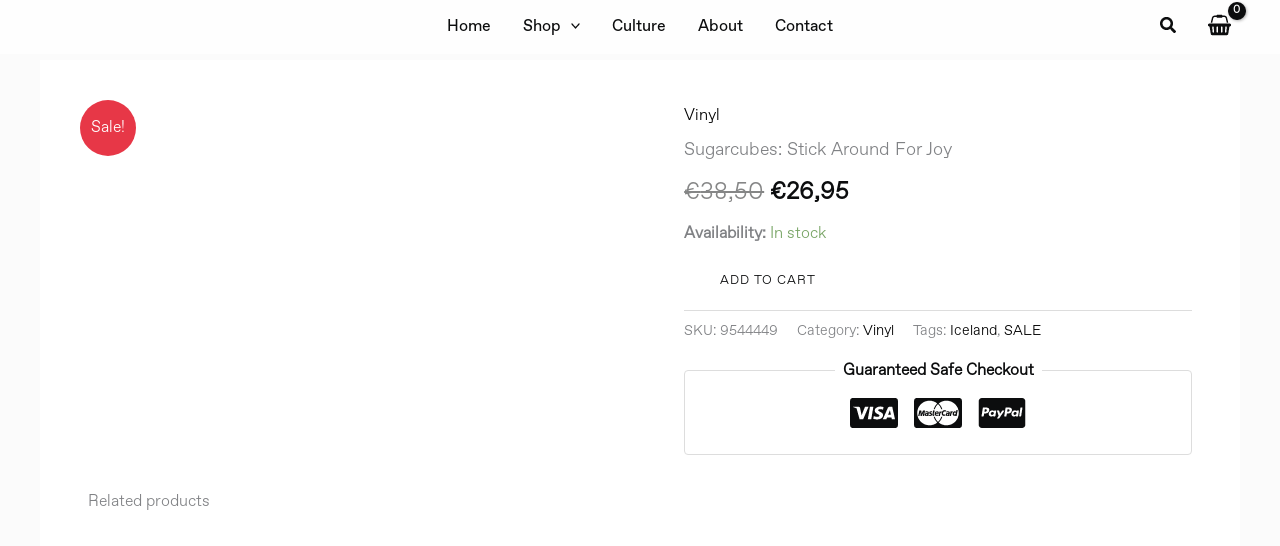

--- FILE ---
content_type: text/css; charset=UTF-8
request_url: https://www.katla-nordica.es/wp-content/cache/background-css/1/www.katla-nordica.es/wp-content/plugins/woocommerce-products-filter/ext/by_text/assets/css/front.css?ver=3.3.6.4&wpr_t=1768505260
body_size: 1015
content:
.woof_text_search_container .woof_text_search_go{
    display: block;
    width: 20px;
    height: 20px;
    margin-left: 3px;
    background: var(--wpr-bg-d4293157-3fb7-4eee-b8b9-6c3f2b3cbd2f);
    display: none;
    border: none !important;
    text-decoration: none !important;
    position: absolute;
    right: 5px;
    top: 5px;
    z-index: 98;
}
.woof_text_search_container .woof_container_inner{
    position: relative;
}
.woof_husky_txt{
    width: 100%;
    display: block;
    height: auto;
    position: relative;
    margin-top: -1px;
}

.woof_husky_txt-input{
    width: 100%;
    min-height: 30px;
    /* background: #fff;
     color: #777; */
    margin-bottom: 0 !important;
}

.woof_husky_txt-container{
    font-family: sans-serif;
    background: rgb(238, 238, 238);
    border-radius: 2px;
    border: solid 1px #eee;

    padding: 0;
    width: inherit;
    min-height: 1px;
    max-height: 1px;
    overflow: hidden;
    position: absolute;
    width: 100%;
    z-index: 9999;
    /* cursor: pointer; */
    /* user-select: none; */
    margin-top: 1px;
}

.woof_husky_txt-container .woof_husky_txt-option{
    display: flex;
    padding: 9px 20px 9px 9px;
    /* cursor: pointer; */
    background: #fcfcfc;
    margin-bottom: 2px;
    border-bottom: solid 1px #ddd;
    transition: all 0.25s ease-in-out;
    text-shadow: 0px 1px 0.5px #fff;
}

.woof_husky_txt-container .woof_husky_txt-option img.woof_husky_txt-option-thumbnail{
    margin-top: 3px;
    max-height: 72px;
}

.woof_husky_txt-container div:last-of-type{
    border-bottom: none;
    margin-bottom: 0;
}


.woof_husky_txt-container .woof_husky_txt-option:hover{
    background: #f9f9f9;
}

.selectron23-container .selectron23-option[data-selected='1']{
    background: #f9f9f9;
}


.woof_husky_txt-option img.woof_husky_txt-option-thumbnail{
    max-width: 100px;
    margin-right: 5px;
    vertical-align: middle;
}

.woof_husky_txt-option-title{
    font-weight: bold;
    color: #000;
    font-size: 0.9em;
    line-height: 1.2em;
}

.woof_husky_txt-option-title a{
    text-decoration: none !important;
}

.woof_husky_txt-option-text{
    text-overflow: ellipsis;
    color: #aaa;
    overflow: hidden;
    font-weight: normal;
    line-height: 1.4em;
    font-size: 12px;
}

.woof_husky_txt-container > span {
    cursor: pointer;
    width: 0;
    height: 0;
    position: absolute;
    right: 10px;
    margin-top: 0;
}

span.woof_husky_txt-highlight{
    background-color: rgba(255, 255, 204, 0.7);
}


/* Works on Firefox */
.woof_husky_txt * {
    scrollbar-width: thin;
    scrollbar-color: #fcfcfc #eee;
}

/* Works on Chrome, Edge, and Safari */
.woof_husky_txt *::-webkit-scrollbar {
    width: 12px;
}

.woof_husky_txt *::-webkit-scrollbar-track {
    background: #eee;
}

.woof_husky_txt *::-webkit-scrollbar-thumb {
    background-color: #fcfcfc;
    border-radius: 20px;
    border: 3px solid #ddd;
}


.woof_husky_txt-loader {
    position: absolute;
    right: 0;
    top: 0;
    opacity: 0.7;
    background: transparent;
    border-top: 4px solid #03A9F4;
    border-right: 4px solid transparent;
    border-radius: 50%;
    animation: 1s woof_husky_txt-loader-spin linear infinite;
}

@-webkit-keyframes woof_husky_txt-loader-spin {
    from {
        transform: rotate(0deg);
    }
    to {
        transform: rotate(360deg);
    }
}

@keyframes woof_husky_txt-loader-spin {
    from {
        transform: rotate(0deg);
    }
    to {
        transform: rotate(360deg);
    }
}

.woof_husky_txt-cross{
    color: #ccc;
    line-height: 0;
    position: absolute;
    right: 5px;
    cursor: pointer;
}

.woof_husky_txt-option-breadcrumb{
    font-size: 11px;
}

.woof_husky_txt-option-breadcrumb a{
    text-decoration: none !important;
}

.woof_husky_txt-option-pagination a{
    text-decoration: none !important;
    font-size: 13px;
    color: #0c0d0e;
    line-height: 27px;
    padding-left: 8px;
    padding-right: 8px;
    border: 1px solid #d6d9dc;
    display: inline-block;
    border-radius: 3px;
    user-select: none;
    margin-right: 5px;
    margin-bottom: 3px;
}

.woof_husky_txt-option-pagination a:hover{
    border-color: #f48024;
}
.woof_husky_txt-option-pagination b,
.woof_husky_txt-option-pagination i{
    margin-right: 5px;
    padding-left: 8px;
    padding-right: 8px;
    display: inline-block;
    border-radius: 3px;
    line-height: 27px;
    border-color: #f48024;
    border: 1px solid #f48024;
    color: #0c0d0e;
    user-select: none;
}

.woof_husky_txt-option-pagination i{
    border-color: #d6d9dc;
}

.woof_husky_txt-labels{
    display: flex;
    flex-wrap: wrap;
    width: fit-content;
    margin-bottom: 5px;
}

.woof_husky_txt-labels > div{
    margin-right: 3px;
    background: #2f55d4;
    padding: 2px 7px;
    border-radius: 3px;
    font-size: 11px;
    color: #fff;
    text-shadow: none;
    line-height: 13px;
}

.woof_husky_txt-option-clickable{
    cursor: pointer;
}

.woof_husky_txt-option{
    text-align: left;
}



--- FILE ---
content_type: application/x-javascript; charset=UTF-8
request_url: https://www.katla-nordica.es/wp-content/plugins/woocommerce-products-filter/js/easy-autocomplete/jquery.easy-autocomplete.min.js?ver=3.3.6.4
body_size: 4405
content:
"use strict";
(function(a){var b=function(b){return b.Configuration=function(c){function d(){if("xml"===c.dataType&&(!c.getValue&&(c.getValue=function(b){return a(b).text()}),!c.list&&(c.list={}),!c.list.sort&&(c.list.sort={}),c.list.sort.method=function(d,e){return d=c.getValue(d),e=c.getValue(e),d<e?-1:d>e?1:0},!c.list.match&&(c.list.match={}),c.list.match.method=function(a,b){return-1<a.search(b)}),void 0!==c.categories&&c.categories instanceof Array){for(var b,d=[],e=0,f=c.categories.length;e<f;e+=1){for(var g in b=c.categories[e],j.categories[0])void 0===b[g]&&(b[g]=j.categories[0][g]);d.push(b)}c.categories=d}}function e(){function a(b,c){var d=b||{};for(var e in b)void 0!==c[e]&&null!==c[e]&&("object"!=typeof c[e]||c[e]instanceof Array?d[e]=c[e]:a(b[e],c[e]));return void 0!==c.data&&null!==c.data&&"object"==typeof c.data&&(d.data=c.data),d}j=a(j,c)}function f(){if("list-required"!==j.url&&"function"!=typeof j.url){var b=j.url;j.url=function(){return b}}if(void 0!==j.ajaxSettings.url&&"function"!=typeof j.ajaxSettings.url){var b=j.ajaxSettings.url;j.ajaxSettings.url=function(){return b}}if("string"==typeof j.listLocation){var d=j.listLocation;j.listLocation="XML"===j.dataType.toUpperCase()?function(b){return a(b).find(d)}:function(a){return a[d]}}if("string"==typeof j.getValue){var e=j.getValue;j.getValue=function(a){return a[e]}}void 0!==c.categories&&(j.categoriesAssigned=!0)}function g(){j.ajaxSettings=void 0!==c.ajaxSettings&&"object"==typeof c.ajaxSettings?c.ajaxSettings:{}}function h(a){return void 0!==j[a]&&null!==j[a]}function i(b,c){function d(c,e){for(var f in e)void 0===c[f]&&b.log("Property '"+f+"' does not exist in EasyAutocomplete options API."),"object"==typeof c[f]&&-1===a.inArray(f,k)&&d(c[f],e[f])}d(j,c)}var j={data:"list-required",url:"list-required",dataType:"json",listLocation:function(a){return a},xmlElementName:"",getValue:function(a){return a},autocompleteOff:!0,placeholder:!1,ajaxCallback:function(){},matchResponseProperty:!1,list:{sort:{enabled:!1,method:function(c,d){return c=j.getValue(c),d=j.getValue(d),c<d?-1:c>d?1:0}},maxNumberOfElements:6,hideOnEmptyPhrase:!0,match:{enabled:!1,caseSensitive:!1,method:function(a,b){return-1<a.search(b)}},showAnimation:{type:"normal",time:400,callback:function(){}},hideAnimation:{type:"normal",time:400,callback:function(){}},onClickEvent:function(){},onSelectItemEvent:function(){},onLoadEvent:function(){},onChooseEvent:function(){},onKeyEnterEvent:function(){},onMouseOverEvent:function(){},onMouseOutEvent:function(){},onShowListEvent:function(){},onHideListEvent:function(){}},highlightPhrase:!0,theme:"",cssClasses:"",minCharNumber:0,requestDelay:0,adjustWidth:!0,ajaxSettings:{},preparePostData:function(a){return a},loggerEnabled:!0,template:"",categoriesAssigned:!1,categories:[{maxNumberOfElements:4}]},k=["ajaxSettings","template"];this.get=function(a){return j[a]},this.equals=function(a,b){return!!(h(a)&&j[a]===b)},this.checkDataUrlProperties=function(){return"list-required"!==j.url||"list-required"!==j.data},this.checkRequiredProperties=function(){for(var a in j)if("required"===j[a])return logger.error("Option "+a+" must be defined"),!1;return!0},this.printPropertiesThatDoesntExist=function(a,b){i(a,b)},d(),e(),!0===j.loggerEnabled&&i(console,c),g(),f()},b}(b||{}),b=function(a){return a.Logger=function(){this.error=function(a){console.log("ERROR: "+a)},this.warning=function(a){console.log("WARNING: "+a)}},a}(b||{}),b=function(a){return a.Constants=function(){var a={CONTAINER_CLASS:"easy-autocomplete-container",CONTAINER_ID:"eac-container-",WRAPPER_CSS_CLASS:"easy-autocomplete"};this.getValue=function(b){return a[b]}},a}(b||{}),b=function(b){return b.ListBuilderService=function(b,c){function d(c,d){function e(){var e,f={};return void 0!==c.xmlElementName&&(f.xmlElementName=c.xmlElementName),void 0===c.listLocation?void 0!==b.get("listLocation")&&(e=b.get("listLocation")):e=c.listLocation,void 0===e?f.data=d:"string"==typeof e?f.data=a(d).find(e):"function"==typeof e&&(f.data=e(d)),f}function f(){var a={};return void 0===c.listLocation?a.data=d:"string"==typeof c.listLocation?a.data=d[c.listLocation]:"function"==typeof c.listLocation&&(a.data=c.listLocation(d)),a}var g={};if(g="XML"===b.get("dataType").toUpperCase()?e():f(),void 0!==c.header&&(g.header=c.header),void 0!==c.maxNumberOfElements&&(g.maxNumberOfElements=c.maxNumberOfElements),void 0!==b.get("list").maxNumberOfElements&&(g.maxListSize=b.get("list").maxNumberOfElements),void 0===c.getValue)g.getValue=b.get("getValue");else if("string"==typeof c.getValue){var h=c.getValue;g.getValue=function(a){return a[h]}}else"function"==typeof c.getValue&&(g.getValue=c.getValue);return g}function e(c){var d=[];return void 0===c.xmlElementName&&(c.xmlElementName=b.get("xmlElementName")),a(c.data).find(c.xmlElementName).each(function(){d.push(this)}),d}this.init=function(a){var c=[],d={};return d.data=b.get("listLocation")(a),d.getValue=b.get("getValue"),d.maxListSize=b.get("list").maxNumberOfElements,c.push(d),c},this.updateCategories=function(a,c){if(b.get("categoriesAssigned")){a=[];for(var e,f=0;f<b.get("categories").length;f+=1)e=d(b.get("categories")[f],c),a.push(e)}return a},this.convertXml=function(a){if("XML"===b.get("dataType").toUpperCase())for(var c=0;c<a.length;c+=1)a[c].data=e(a[c]);return a},this.processData=function(a,d){for(var e=0,f=a.length;e<f;e+=1)a[e].data=c(b,a[e],d);return a},this.checkIfDataExists=function(a){for(var b=0,c=a.length;b<c;b+=1)if(void 0!==a[b].data&&a[b].data instanceof Array&&0<a[b].data.length)return!0;return!1}},b}(b||{}),b=function(a){return a.proccess=function(b,c,d){function e(a,c){var d=[],e="";if(b.get("list").match.enabled)for(var g=0,h=a.length;g<h;g+=1)e=b.get("getValue")(a[g]),f(e,c)&&d.push(a[g]);else d=a;return d}function f(a,c){return b.get("list").match.caseSensitive||("string"==typeof a&&(a=a.toLowerCase()),c=c.toLowerCase()),b.get("list").match.method(a,c)}function g(a){return void 0!==c.maxNumberOfElements&&a.length>c.maxNumberOfElements&&(a=a.slice(0,c.maxNumberOfElements)),a}function h(a){return b.get("list").sort.enabled&&a.sort(b.get("list").sort.method),a}a.proccess.match=f;var i=c.data;return i=e(i,d),i=g(i),i=h(i),i},a}(b||{}),b=function(a){return a.Template=function(a){var b={basic:{type:"basic",method:function(a){return a},cssClass:""},description:{type:"description",fields:{description:"description"},method:function(a){return a+" - description"},cssClass:"eac-description"},iconLeft:{type:"iconLeft",fields:{icon:""},method:function(a){return a},cssClass:"eac-icon-left"},iconRight:{type:"iconRight",fields:{iconSrc:""},method:function(a){return a},cssClass:"eac-icon-right"},links:{type:"links",fields:{link:""},method:function(a){return a},cssClass:""},custom:{type:"custom",method:function(){},cssClass:""}},c=function(a){var c,d=a.fields;return"description"===a.type?(c=b.description.method,"string"==typeof d.description?c=function(a,b){return a+" - <span>"+b[d.description]+"</span>"}:"function"==typeof d.description&&(c=function(a,b){return a+" - <span>"+d.description(b)+"</span>"}),c):"iconRight"===a.type?("string"==typeof d.iconSrc?c=function(a,b){return a+"<img class='eac-icon' src='"+b[d.iconSrc]+"' />"}:"function"==typeof d.iconSrc&&(c=function(a,b){return a+"<img class='eac-icon' src='"+d.iconSrc(b)+"' />"}),c):"iconLeft"===a.type?("string"==typeof d.iconSrc?c=function(a,b){return"<img class='eac-icon' src='"+b[d.iconSrc]+"' />"+a}:"function"==typeof d.iconSrc&&(c=function(a,b){return"<img class='eac-icon' src='"+d.iconSrc(b)+"' />"+a}),c):"links"===a.type?("string"==typeof d.link?c=function(a,b){return"<a href='"+b[d.link]+"' >"+a+"</a>"}:"function"==typeof d.link&&(c=function(a,b){return"<a href='"+d.link(b)+"' >"+a+"</a>"}),c):"custom"===a.type?a.method:b.basic.method};this.getTemplateClass=function(a){var c=function(){return""};return a&&a.type?a.type&&b[a.type]?function(){var c=b[a.type].cssClass;return function(){return c}}():c:c}(a),this.build=function(a){return a&&a.type?a.type&&b[a.type]?c(a):b.basic.method:b.basic.method}(a)},a}(b||{}),b=function(b){return b.main=function(c,d){function e(){return 0===u.length?void q.error("Input field doesn't exist."):p.checkDataUrlProperties()?p.checkRequiredProperties()?void(f(),h()):void q.error("Will not work without mentioned properties."):void q.error("One of options variables 'data' or 'url' must be defined.")}function f(){function b(){var a=u.outerWidth();u.parent().css("width",a)}function c(a,b){return p.get("highlightPhrase")&&""!==b?e(a,b):a}function d(a){return a.replace(/[\-\[\]\/\{\}\(\)\*\+\?\.\\\^\$\|]/g,"\\$&")}function e(a,b){var c=d(b);return(a+"").replace(new RegExp("("+c+")","gi"),"<b>$1</b>")}u.parent().hasClass(o.getValue("WRAPPER_CSS_CLASS"))&&(function(){u.next("."+o.getValue("CONTAINER_CLASS")).remove()}(),function(){u.unwrap()}()),function(){var c=a("<div>"),d=o.getValue("WRAPPER_CSS_CLASS");p.get("theme")&&""!==p.get("theme")&&(d+=" eac-"+p.get("theme")),p.get("cssClasses")&&""!==p.get("cssClasses")&&(d+=" "+p.get("cssClasses")),""!==r.getTemplateClass()&&(d+=" "+r.getTemplateClass()),c.addClass(d),u.wrap(c),!0===p.get("adjustWidth")&&b()}(),function(){var b=a("<div>").addClass(o.getValue("CONTAINER_CLASS"));b.attr("id",g()).prepend(a("<ul>")),function(){b.on("show.eac",function(){if(u.is(":focus")){switch(p.get("list").showAnimation.type){case"slide":var a=p.get("list").showAnimation.time,c=p.get("list").showAnimation.callback;b.find("ul").slideDown(a,c);break;case"fade":var a=p.get("list").showAnimation.time,c=p.get("list").showAnimation.callback;b.find("ul").fadeIn(a),c;break;default:b.find("ul").show();}p.get("list").onShowListEvent()}}).on("hide.eac",function(){switch(p.get("list").hideAnimation.type){case"slide":var a=p.get("list").hideAnimation.time,c=p.get("list").hideAnimation.callback;b.find("ul").slideUp(a,c);break;case"fade":var a=p.get("list").hideAnimation.time,c=p.get("list").hideAnimation.callback;b.find("ul").fadeOut(a,c);break;default:b.find("ul").hide();}p.get("list").onHideListEvent()}).on("selectElement.eac",function(){b.find("ul li").removeClass("selected"),b.find("ul li").eq(x).addClass("selected"),p.get("list").onSelectItemEvent()}).on("loadElements.eac",function(d,e,f){var g="",h=b.find("ul");h.empty().detach(),w=[];for(var l,m=0,n=0,o=e.length;n<o;n+=1)if(l=e[n].data,0!==l.length){void 0!==e[n].header&&0<e[n].header.length&&h.append("<div class='eac-category' >"+e[n].header+"</div>");for(var q=0,j=l.length;q<j&&m<e[n].maxListSize;q+=1)g=a("<li><div class='eac-item'></div></li>"),function(){var a=q,b=m,d=e[n].getValue(l[a]);g.find(" > div").on("click",function(){u.val(d).trigger("change"),x=b,k(b),p.get("list").onClickEvent(),p.get("list").onChooseEvent()}).mouseover(function(){x=b,k(b),p.get("list").onMouseOverEvent()}).mouseout(function(){p.get("list").onMouseOutEvent()}).html(r.build(c(d,f),l[a]))}(),h.append(g),w.push(l[q]),m+=1}b.append(h),p.get("list").onLoadEvent()})}(),u.after(b)}(),v=a("#"+g()),p.get("placeholder")&&u.attr("placeholder",p.get("placeholder"))}function g(){var a=u.attr("id");return a=o.getValue("CONTAINER_ID")+a,a}function h(){function b(){u.focusout(function(){var a,b=u.val();p.get("list").match.caseSensitive||(b=b.toLowerCase());for(var c=0,d=w.length;c<d;c+=1)if(a=p.get("getValue")(w[c]),p.get("list").match.caseSensitive||(a=a.toLowerCase()),a===b)return x=c,void k(x)})}function c(){u.off("keyup").keyup(function(b){function c(b){function c(){var a={},b=p.get("ajaxSettings")||{};for(var c in b)a[c]=b[c];return a}function d(a,b){return!1===p.get("matchResponseProperty")||("string"==typeof p.get("matchResponseProperty")?b[p.get("matchResponseProperty")]===a:"function"!=typeof p.get("matchResponseProperty")||p.get("matchResponseProperty")(b)===a)}if(!(b.length<p.get("minCharNumber"))){if("list-required"!==p.get("data")){var e=p.get("data"),f=s.init(e);f=s.updateCategories(f,e),f=s.processData(f,b),l(f,b),0<u.parent().find("li").length?i():j()}var g=c();(void 0===g.url||""===g.url)&&(g.url=p.get("url")),(void 0===g.dataType||""===g.dataType)&&(g.dataType=p.get("dataType")),void 0!==g.url&&"list-required"!==g.url&&(g.url=g.url(b),g.data=p.get("preparePostData")(g.data,b),a.ajax(g).done(function(a){var c=s.init(a);c=s.updateCategories(c,a),c=s.convertXml(c),d(b,a)&&(c=s.processData(c,b),l(c,b)),s.checkIfDataExists(c)&&0<u.parent().find("li").length?i():j(),p.get("ajaxCallback")()}).fail(function(){q.warning("Fail to load response data")}).always(function(){}))}}switch(b.keyCode){case 27:j(),m();break;case 38:b.preventDefault(),0<w.length&&0<x&&(x-=1,u.val(p.get("getValue")(w[x])),k(x));break;case 40:b.preventDefault(),0<w.length&&x<w.length-1&&(x+=1,u.val(p.get("getValue")(w[x])),k(x));break;default:if(40<b.keyCode||8===b.keyCode||0===b.keyCode){var d=u.val();!0===p.get("list").hideOnEmptyPhrase&&8===b.keyCode&&""===d?j():0<p.get("requestDelay")?(void 0!==n&&clearTimeout(n),n=setTimeout(function(){c(d)},p.get("requestDelay"))):c(d)}}})}function d(){u.on("keydown",function(a){a=a||window.event;var b=a.keyCode;if(38===b)return suppressKeypress=!0,!1}).keydown(function(a){13===a.keyCode&&-1<x&&(u.val(p.get("getValue")(w[x])),p.get("list").onKeyEnterEvent(),p.get("list").onChooseEvent(),x=-1,j(),a.preventDefault())})}function e(){u.off("keypress")}function f(){u.focus(function(){""!==u.val()&&0<w.length&&(x=-1,i())})}function g(){u.blur(function(){setTimeout(function(){x=-1,j()},250)})}function h(){u.attr("autocomplete","off")}(function(){t("autocompleteOff",!0)&&h(),b(),c(),d(),e(),f(),g()})()}function i(){v.trigger("show.eac")}function j(){v.trigger("hide.eac")}function k(a){v.trigger("selectElement.eac",a)}function l(a,b){v.trigger("loadElements.eac",[a,b])}function m(){u.trigger("blur")}var n,o=new b.Constants,p=new b.Configuration(d),q=new b.Logger,r=new b.Template(d.template),s=new b.ListBuilderService(p,b.proccess),t=p.equals,u=c,v="",w=[],x=-1;b.consts=o,this.getConstants=function(){return o},this.getConfiguration=function(){return p},this.getContainer=function(){return v},this.getSelectedItemIndex=function(){return x},this.getItems=function(){return w},this.getItemData=function(a){return w.length<a||void 0===w[a]?-1:w[a]},this.getSelectedItemData=function(){return this.getItemData(x)},this.build=function(){f()},this.init=function(){e()}},b.eacHandles=[],b.getHandle=function(a){return b.eacHandles[a]},b.inputHasId=function(b){return!!(void 0!==a(b).attr("id")&&0<a(b).attr("id").length)},b.assignRandomId=function(c){var d="";do d="eac-"+Math.floor(1e4*Math.random());while(0!==a("#"+d).length);elementId=b.consts.getValue("CONTAINER_ID")+d,a(c).attr("id",d)},b.setHandle=function(a,c){b.eacHandles[c]=a},b}(b||{});a.fn.easyAutocomplete=function(c){return this.each(function(){var d=a(this),e=new b.main(d,c);b.inputHasId(d)||b.assignRandomId(d),e.init(),b.setHandle(e,d.attr("id"))})},a.fn.getSelectedItemIndex=function(){var c=a(this).attr("id");return void 0===c?-1:b.getHandle(c).getSelectedItemIndex()},a.fn.getItems=function(){var c=a(this).attr("id");return void 0===c?-1:b.getHandle(c).getItems()},a.fn.getItemData=function(c){var d=a(this).attr("id");return void 0!==d&&-1<c?b.getHandle(d).getItemData(c):-1},a.fn.getSelectedItemData=function(){var c=a(this).attr("id");return void 0===c?-1:b.getHandle(c).getSelectedItemData()}})(jQuery);